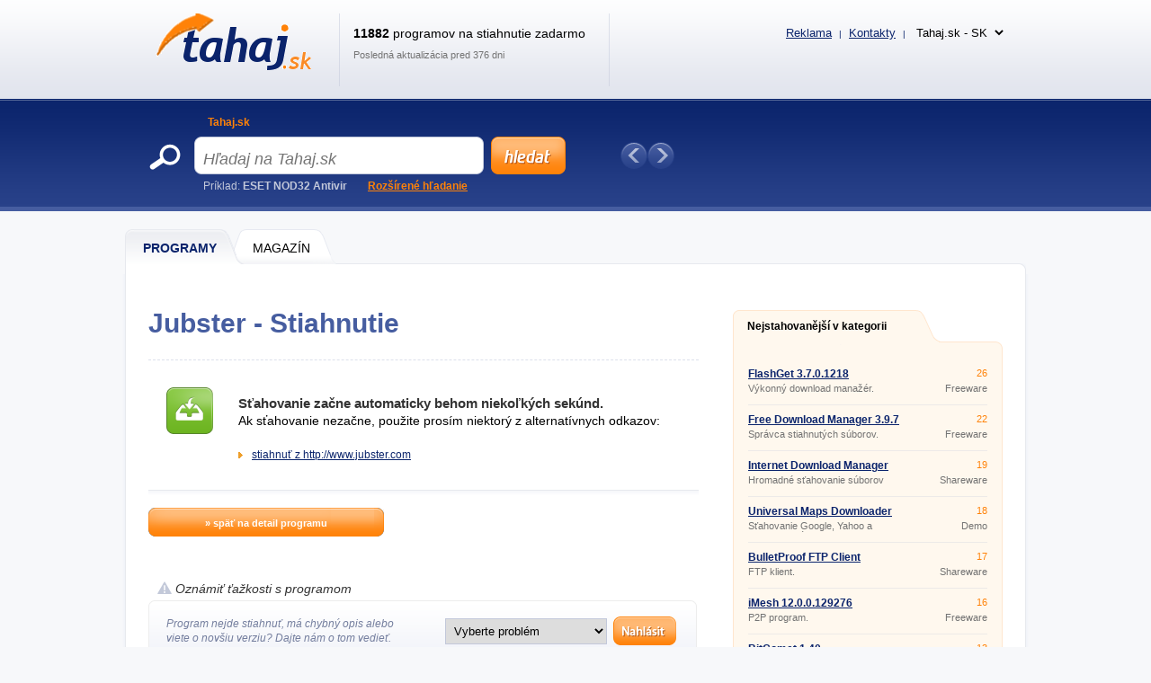

--- FILE ---
content_type: text/html; charset=UTF-8
request_url: https://www.tahaj.sk/Software/Internet/Download-manazery/Jubster/Download
body_size: 7751
content:
<!DOCTYPE html>
<html xmlns="http://www.w3.org/1999/xhtml" lang="sk">
<head>
  <meta http-equiv="Content-Type" content="text/html; charset=utf-8" />
  <meta name="description" content="Jubster &amp;#11088; Stiahne a prehr&amp;aacute; ak&amp;uacute;ko&amp;#318;vek MP3. &amp;#128293; Jubster je vynikaj&amp;uacute;ci program, ktor&amp;yacute; pomocou vyh&amp;#318;ad&amp;aacute;va&amp;#269;ov dok&amp;aacute;&amp;#382;e vyh&amp;#318;ad&amp;aacute;va&amp;#357; mp3 s&amp;uacute;bory z existuj&amp;uacute;cich internetov&amp;yacute;ch&amp;hellip;" />
  <meta name="keywords" content="Jubster 1.6.0  na stiahnutie zadarmo, Jubster 1.6.0  stiahnuť" />
  <meta name="robots" content="index, nofollow" />
  <meta name="googlebot" content="index,follow,snippet,archive" />
  <meta name="google-site-verification" content="-jl64BX4pRN3jV2R2wtP1u0S1XX20ZrSw3KjHb5SNbM" />
  <meta name="author" content="Tahaj.sk" />
  <meta name="viewport" content="width=device-width, initial-scale=1" />

  <link title="Tahaj.sk - Tahajte zadarmo programy a hry!" href="/svc/software-rss/get" type="application/rss+xml" rel="alternate" />
  <link rel="shortcut icon" type="image/ico" href="/img/favicon2.ico" />
  <link rel="canonical" href="https://www.tahaj.sk/Software/Internet-manazery/Jubster" />
  <link rel='alternate' hreflang='cs' href='https://www.sosej.cz' /><link rel='alternate' hreflang='sk' href='https://www.tahaj.sk' /><link rel='alternate' hreflang='ro' href='https://www.descarcarapid.ro' /><link rel='alternate' hreflang='pl' href='https://www.pobierzszybko.pl' /><link rel='alternate' hreflang='hu' href='https://www.letoltesgyorsan.hu' />

  <link rel="stylesheet" href="/css/reset.css?v=4.214" type="text/css" media="all" />
  <link rel="stylesheet" href="/css/main-desktop.css?v=4.214" type="text/css" media="screen, projection" />
  <link rel="stylesheet" href="/css/main-mobile.css?v=4.214" type="text/css" media="screen, projection" />
  <link rel="stylesheet" href="/css/print.css?v=4.214" type="text/css" media="print" />
  <link rel="stylesheet" href="/css/program-download.css?v=4.214" type="text/css" media="screen, projection" />


  <script>var WEB = 'tahaj';</script>
  <script type="text/javascript" src="/js/jquery-1.6.4.min.js?v=4.214"></script>
  <script type="text/javascript" src="/js/web.js?v=4.214"></script>
  <script type="text/javascript" src="/js/program-download.js?v=4.214"></script>



<!-- Global site tag (gtag.js) - Google Analytics -->
<script async src="https://www.googletagmanager.com/gtag/js?id=UA-161738099-1"></script>
<script>
  window.dataLayer = window.dataLayer || [];
  function gtag(){dataLayer.push(arguments);}
  gtag('js', new Date());

  gtag('config', 'UA-161738099-1');
</script>

<script data-ad-client="ca-pub-7032281515325718" data-overlays="bottom" async src="https://pagead2.googlesyndication.com/pagead/js/adsbygoogle.js"></script>

<script async src="https://pagead2.googlesyndication.com/pagead/js/adsbygoogle.js?client=ca-pub-3995069228908986"
     crossorigin="anonymous"></script>



  <title>&#9989; JUBSTER na stiahnutie zadarmo | Tahaj.sk</title>
</head>
<body>



<div id="wrapper">
  <div id="wrapper-bottom">

    <div class="leaderboard">

    </div>

          <div id="main-markup-desktop" class="active1">
            <a href="/#programy" class="m1 first" title="Programy"><span class="q"></span><span class="w">Programy</span><span class="e"></span></a>
            <a href="/Magazin/" class="m2 last" title="Magazín"><span class="q"></span><span class="w">MAGAZÍN</span><span class="e"></span></a>
            <p class="cln"></p>
          </div>
          <div id="main-markup-desktop-background"></div>
          <div id="main-markup-desktop-submenu">
              
          </div> 
    
    <div id="part-content" class="markup-top">




<div id="layout-double">
  <div class="layout-double-left">

    <div id="block-detail">  

      <h1>Jubster - Stiahnutie</h1>
      <p class="cln"></p> 

      <br />
      <div class="insite">
        <script async src="https://pagead2.googlesyndication.com/pagead/js/adsbygoogle.js?client=ca-pub-3995069228908986"
     crossorigin="anonymous"></script>
<!-- TAHAJ - desktop - DOWNLOAD - podNADPISEM -->
<ins class="adsbygoogle"
     style="display:block"
     data-ad-client="ca-pub-3995069228908986"
     data-ad-slot="1807913174"></ins>
<script>
     (adsbygoogle = window.adsbygoogle || []).push({});
</script>
      </div>
      <br />

      <div class="block-downloading" id="block-downloading">
        <div class="inn">
          <h2>Sťahovanie začne automaticky behom niekoľkých sekúnd.</h2> 
          <p>Ak sťahovanie nezačne, použite prosím niektorý z alternatívnych odkazov:</p>
          <ul>
            <li><a href="http://www.jubster.com/Jubster.exe" title="Stiahnuť z http://www.jubster.com">stiahnuť z http://www.jubster.com</a></li>

          </ul>
        </div>
        <div class="q">
          <a href="/Software/Internet/Download-manazery/Jubster" title="Späť na detail programu">&raquo; späť na detail programu</a>
        </div>
      </div>


      <div class="block-problems">
        <h2>Oznámiť ťažkosti s programom</h2>
        <div class="form">
          <p class="q">Program nejde stiahnuť, má chybný opis alebo viete o novšiu verziu? Dajte nám o tom vedieť.</p>    
          <p class="w"><select name="ddlDifficultyTypes" id="ddlDifficultyTypes"><option value="0" selected="selected">Vyberte problém</option><option value="1">Program nelze stáhnout</option><option value="2">Program má chybný popis</option><option value="3">Existuje novější verze</option><option value="4">Stahování se přerušilo</option></select>
</p>
          <p class="e"><input type="submit" class="submit cs" value="Nahlásit" onclick="showDifficultyTooltip(); return false;" /></p>
          <p class="cln"></p>             
        </div>
        <div id="divDifficultyTooltip" onmouseout="hideDifficultyTooltip();" onmouseover="showDifficultyTooltip()">
          <p>Ak chcete zaslať informáciu o vyriešenie problému, zadajte váš email. <span id="spanDifficultyMsg2">Taktiež môžete pripojiť poznámku.</span><span id="spanDifficultyMsgAlt2">Do poznámky prosím uveďte chybu, ktorú v popise vidíte.</span></p>
          <label for="tbxDifficultyEmail">E-mail:</label><input type="text" name="tbxDifficultyEmail" id="tbxDifficultyEmail" value="" class="text" maxlength="100" />

          <br />
          <label for="tbxDifficultyNote">Poznámka:</label><input type="text" name="tbxDifficultyNote" id="tbxDifficultyNote" value="" class="text" maxlength="1000" />

          <br />
          <a href="#" id="btnDifficultyCancel" class="cancel" onclick="hideDifficultyTooltip(true); return false;">Zrušit</a>
          <a href="#" id="btnDifficultySubmit" class="send" onclick="sendDifficulty(); return false;">Odeslat</a>
          <p class="cln"></p>
        </div>
        <div id="divDifficultyThanks">
          Ďakujeme za nahlásenie ťažkosti.
        </div>
        <div id="divDifficultyFirstSelect">
          Zvoľte najprv prosím jeden z problémov z rozbaľovacej ponuky.
        </div>
      </div>

    </div>

    <!--<div id="banner-inner" class="pt30">
      <a href="/"><img src="images/google.png" alt="" /></a>
    </div>-->

    <br /> <br />

    <div id="block-double-news">
      <div class="inner">

          <div class="block">
            <h2>Najnovšie v kategórii</h2>
            <p class="cln"></p>
            <div class="list">

                    <div class="blk ">
                      <div class="q">
                        <h3><a href="/Software/Internet/Download-manazery/Vso-Downloader-Ultimate" title="VSO Downloader 4.4.0.8 Ultimate">VSO Downloader 4.4.0.8 Ultimate</a></h3>
                        <p>Sťahovanie z audio / video serverov.</p>
                      </div>
                      <div class="w">
                        <p class="qq">Trial</p>
                        <p class="ww">13,6 MB</p>
                      </div>
                      <div class="cln"></div>
                    </div>                    <div class="blk ">
                      <div class="q">
                        <h3><a href="/Software/Internet/Download-manazery/Ygoow" title="Ygoow 0.6f ">Ygoow 0.6f </a></h3>
                        <p>Download manažér s možnosťou viacerých účtov.</p>
                      </div>
                      <div class="w">
                        <p class="qq">Freeware</p>
                        <p class="ww">4 MB</p>
                      </div>
                      <div class="cln"></div>
                    </div>                    <div class="blk ">
                      <div class="q">
                        <h3><a href="/Software/Internet/Download-manazery/Easy-Bing-Maps-Downloader" title="Easy Bing Maps Downloader 7.2 ">Easy Bing Maps Downloader 7.2 </a></h3>
                        <p>Sťahovanie Bing máp.</p>
                      </div>
                      <div class="w">
                        <p class="qq">Demo</p>
                        <p class="ww">1,2 MB</p>
                      </div>
                      <div class="cln"></div>
                    </div>                    <div class="blk desktop-only">
                      <div class="q">
                        <h3><a href="/Software/Internet/Download-manazery/Advanced-Pic-Hunter" title="Advanced Pic Hunter 4.0 ">Advanced Pic Hunter 4.0 </a></h3>
                        <p>Prehľadávanie webových stránok.</p>
                      </div>
                      <div class="w">
                        <p class="qq">Demo</p>
                        <p class="ww">481 kB</p>
                      </div>
                      <div class="cln"></div>
                    </div>                    <div class="blk desktop-only">
                      <div class="q">
                        <h3><a href="/Software/Internet/Download-manazery/Express-Files" title="Express Files 2.0.0.0 ">Express Files 2.0.0.0 </a></h3>
                        <p>Prístup k miliónom súborov na webe.</p>
                      </div>
                      <div class="w">
                        <p class="qq">Ad-supported</p>
                        <p class="ww">4,6 MB</p>
                      </div>
                      <div class="cln"></div>
                    </div>                    <div class="blk desktop-only">
                      <div class="q">
                        <h3><a href="/Software/Internet/Download-manazery/Svdownloader" title="SVDownloader 1.3.8 ">SVDownloader 1.3.8 </a></h3>
                        <p>Organizovanie internetových downloadov.</p>
                      </div>
                      <div class="w">
                        <p class="qq">Ad-supported</p>
                        <p class="ww">12,3 MB</p>
                      </div>
                      <div class="cln"></div>
                    </div>                    <div class="blk desktop-only">
                      <div class="q">
                        <h3><a href="/Software/Internet/Download-manazery/Free-Download-Manager-beta" title="Free Download Manager 3.9 Build 1194 RC1">Free Download Manager 3.9 Build 1194 RC1</a></h3>
                        <p>Správca stiahnutých súborov.</p>
                      </div>
                      <div class="w">
                        <p class="qq">Freeware</p>
                        <p class="ww">6,9 MB</p>
                      </div>
                      <div class="cln"></div>
                    </div>                    <div class="blk desktop-only">
                      <div class="q">
                        <h3><a href="/Software/Internet/Download-manazery/CZDC-64-bit" title="CZDC++ 0.699[D1] 64-bit">CZDC++ 0.699[D1] 64-bit</a></h3>
                        <p>Emulácia obľúbeného DC ++.</p>
                      </div>
                      <div class="w">
                        <p class="qq">Freeware</p>
                        <p class="ww">3,2 MB</p>
                      </div>
                      <div class="cln"></div>
                    </div>                    <div class="blk desktop-only">
                      <div class="q">
                        <h3><a href="/Software/Internet/Download-manazery/Seqdownload" title="SeqDownload 1.26 ">SeqDownload 1.26 </a></h3>
                        <p>Sekvenčné sťahovanie obrázkov.</p>
                      </div>
                      <div class="w">
                        <p class="qq">Freeware</p>
                        <p class="ww">44 kB</p>
                      </div>
                      <div class="cln"></div>
                    </div>                    <div class="blk desktop-only">
                      <div class="q">
                        <h3><a href="/Software/Internet/Download-manazery/Mudownmanager" title="MuDownManager 1.1.1 ">MuDownManager 1.1.1 </a></h3>
                        <p>Zjednodušenie sťahovanie z RS a MU.</p>
                      </div>
                      <div class="w">
                        <p class="qq">Freeware</p>
                        <p class="ww">4,5 MB</p>
                      </div>
                      <div class="cln"></div>
                    </div>

            </div>
            <p class="more"><a href="/Software/Internet/Download-manazery/Jubster/?sort=d&amp;state=N" class="button w142 " title="ďalšie nové programy">ďalšie nové programy &raquo;</a></p>
          </div>


          <div class="block">
            <h2>Nové aktualizácie</h2>
            <p class="cln"></p>
            <div class="list">

                    <div class="blk ">
                      <div class="q">
                        <h3><a href="/Software/Internet/Download-manazery/Internet-Download-Manager" title="Internet Download Manager 6.36 build 5 ">Internet Download Manager 6.36 build 5 </a></h3>
                        <p>Hromadné sťahovanie súborov</p>
                      </div>
                      <div class="w">
                        <p class="qq">Shareware</p>
                        <p class="ww">10,1 MB</p>
                      </div>
                      <div class="cln"></div>
                    </div>                    <div class="blk ">
                      <div class="q">
                        <h3><a href="/Software/Internet/Download-manazery/iTunes" title="iTunes 12.3.2 ">iTunes 12.3.2 </a></h3>
                        <p>Kupovanie hudby a filmov na iTunes</p>
                      </div>
                      <div class="w">
                        <p class="qq">Freeware</p>
                        <p class="ww">0 kB</p>
                      </div>
                      <div class="cln"></div>
                    </div>                    <div class="blk ">
                      <div class="q">
                        <h3><a href="/Software/Internet/Download-manazery/uTorrent" title="uTorrent 3.5.5 ">uTorrent 3.5.5 </a></h3>
                        <p>Torrent klient na sťahovanie súborov</p>
                      </div>
                      <div class="w">
                        <p class="qq">Freeware</p>
                        <p class="ww">0 kB</p>
                      </div>
                      <div class="cln"></div>
                    </div>                    <div class="blk desktop-only">
                      <div class="q">
                        <h3><a href="/Software/Internet/Download-manazery/Utorrent-Portable" title="uTorrent 3.5.5.45291 PORTABLE">uTorrent 3.5.5.45291 PORTABLE</a></h3>
                        <p>Torrent klient.</p>
                      </div>
                      <div class="w">
                        <p class="qq">Freeware</p>
                        <p class="ww">2,9 MB</p>
                      </div>
                      <div class="cln"></div>
                    </div>                    <div class="blk desktop-only">
                      <div class="q">
                        <h3><a href="/Software/Internet/Download-manazery/Bittorrent" title="BitTorrent 7.10.5 Build 45496 ">BitTorrent 7.10.5 Build 45496 </a></h3>
                        <p>Torrent klient.</p>
                      </div>
                      <div class="w">
                        <p class="qq">Freeware</p>
                        <p class="ww">4,7 MB</p>
                      </div>
                      <div class="cln"></div>
                    </div>                    <div class="blk desktop-only">
                      <div class="q">
                        <h3><a href="/Software/Internet/Download-manazery/Vidmasta" title="VidMasta 20.6 ">VidMasta 20.6 </a></h3>
                        <p>Sťahovanie online videí.</p>
                      </div>
                      <div class="w">
                        <p class="qq">Freeware</p>
                        <p class="ww">24,1 MB</p>
                      </div>
                      <div class="cln"></div>
                    </div>                    <div class="blk desktop-only">
                      <div class="q">
                        <h3><a href="/Software/Internet/Download-manazery/Universal-Maps-Downloader" title="Universal Maps Downloader 7.514 ">Universal Maps Downloader 7.514 </a></h3>
                        <p>Sťahovanie Google, Yahoo a Microsoft máp.</p>
                      </div>
                      <div class="w">
                        <p class="qq">Demo</p>
                        <p class="ww">2,4 MB</p>
                      </div>
                      <div class="cln"></div>
                    </div>                    <div class="blk desktop-only">
                      <div class="q">
                        <h3><a href="/Software/Internet/Download-manazery/Pg-Offline" title="PG Offline 4.0.860 ">PG Offline 4.0.860 </a></h3>
                        <p>Sťahovanie správ z Yahoo.</p>
                      </div>
                      <div class="w">
                        <p class="qq">Shareware</p>
                        <p class="ww">14,6 MB</p>
                      </div>
                      <div class="cln"></div>
                    </div>                    <div class="blk desktop-only">
                      <div class="q">
                        <h3><a href="/Software/Internet/Download-manazery/Free-Download-Manager" title="Free Download Manager 3.9.7 Build 1625 ">Free Download Manager 3.9.7 Build 1625 </a></h3>
                        <p>Správca stiahnutých súborov.</p>
                      </div>
                      <div class="w">
                        <p class="qq">Freeware</p>
                        <p class="ww">10,3 MB</p>
                      </div>
                      <div class="cln"></div>
                    </div>                    <div class="blk desktop-only">
                      <div class="q">
                        <h3><a href="/Software/Internet/Download-manazery/Mass-Downloader" title="Mass Downloader 3.9.854 ">Mass Downloader 3.9.854 </a></h3>
                        <p>Download manažér.</p>
                      </div>
                      <div class="w">
                        <p class="qq">Shareware</p>
                        <p class="ww">3,2 MB</p>
                      </div>
                      <div class="cln"></div>
                    </div>

            </div>
            <p class="more"><a href="/Software/Internet/Download-manazery/Jubster/?sort=d&amp;state=U" class="button w142 " title="ďalšie aktualizácie">ďalšie aktualizácie &raquo;</a></p>
          </div>


        <div class="cln"></div>             
      </div>
    </div>  

  </div>
  <div class="layout-double-right">
    
    <div id="block-best">
      <div class="markup downloaded">
        <a href="#" class="e" onclick="return false" title="Nejstahovanější v této kategorii">Nejstahovanější v kategorii</a>
        <p class="cln"></p>
      </div>
      <div class="list">

                    <div class="blk ">
                      <div class="q">
                        <h3><a href="/Software/Internet/Download-manazery/Flashget" title="FlashGet 3.7.0.1218 ">FlashGet 3.7.0.1218 </a></h3>
                        <p>Výkonný download manažér.</p>
                      </div>
                      <div class="w">
                        <p class="qq">26</p>
                        <p class="ww">Freeware</p>
                      </div>
                      <div class="cln"></div>
                    </div>                    <div class="blk ">
                      <div class="q">
                        <h3><a href="/Software/Internet/Download-manazery/Free-Download-Manager" title="Free Download Manager 3.9.7 Build 1625 ">Free Download Manager 3.9.7 Build 1625 </a></h3>
                        <p>Správca stiahnutých súborov.</p>
                      </div>
                      <div class="w">
                        <p class="qq">22</p>
                        <p class="ww">Freeware</p>
                      </div>
                      <div class="cln"></div>
                    </div>                    <div class="blk ">
                      <div class="q">
                        <h3><a href="/Software/Internet/Download-manazery/Internet-Download-Manager" title="Internet Download Manager 6.36 build 5 ">Internet Download Manager 6.36 build 5 </a></h3>
                        <p>Hromadné sťahovanie súborov</p>
                      </div>
                      <div class="w">
                        <p class="qq">19</p>
                        <p class="ww">Shareware</p>
                      </div>
                      <div class="cln"></div>
                    </div>                    <div class="blk desktop-only">
                      <div class="q">
                        <h3><a href="/Software/Internet/Download-manazery/Universal-Maps-Downloader" title="Universal Maps Downloader 7.514 ">Universal Maps Downloader 7.514 </a></h3>
                        <p>Sťahovanie Google, Yahoo a Microsoft máp.</p>
                      </div>
                      <div class="w">
                        <p class="qq">18</p>
                        <p class="ww">Demo</p>
                      </div>
                      <div class="cln"></div>
                    </div>                    <div class="blk desktop-only">
                      <div class="q">
                        <h3><a href="/Software/Internet/Download-manazery/Bulletproof-Ftp-Client" title="BulletProof FTP Client 2010.75.0.76 ">BulletProof FTP Client 2010.75.0.76 </a></h3>
                        <p>FTP klient.</p>
                      </div>
                      <div class="w">
                        <p class="qq">17</p>
                        <p class="ww">Shareware</p>
                      </div>
                      <div class="cln"></div>
                    </div>                    <div class="blk desktop-only">
                      <div class="q">
                        <h3><a href="/Software/Internet/Download-manazery/Imesh" title="iMesh 12.0.0.129276 ">iMesh 12.0.0.129276 </a></h3>
                        <p>P2P program.</p>
                      </div>
                      <div class="w">
                        <p class="qq">16</p>
                        <p class="ww">Freeware</p>
                      </div>
                      <div class="cln"></div>
                    </div>                    <div class="blk desktop-only">
                      <div class="q">
                        <h3><a href="/Software/Internet/Download-manazery/Bitcomet" title="BitComet 1.40 ">BitComet 1.40 </a></h3>
                        <p>Bittorrent klient.</p>
                      </div>
                      <div class="w">
                        <p class="qq">13</p>
                        <p class="ww">Freeware</p>
                      </div>
                      <div class="cln"></div>
                    </div>                    <div class="blk desktop-only">
                      <div class="q">
                        <h3><a href="/Software/Internet/Download-manazery/Web-Downloader" title="Web Downloader 1.2.1.0 ">Web Downloader 1.2.1.0 </a></h3>
                        <p>Manažér pre sťahovanie z internetu.</p>
                      </div>
                      <div class="w">
                        <p class="qq">13</p>
                        <p class="ww">Freeware</p>
                      </div>
                      <div class="cln"></div>
                    </div>                    <div class="blk desktop-only">
                      <div class="q">
                        <h3><a href="/Software/Internet/Download-manazery/Mass-Downloader" title="Mass Downloader 3.9.854 ">Mass Downloader 3.9.854 </a></h3>
                        <p>Download manažér.</p>
                      </div>
                      <div class="w">
                        <p class="qq">11</p>
                        <p class="ww">Shareware</p>
                      </div>
                      <div class="cln"></div>
                    </div>                    <div class="blk desktop-only">
                      <div class="q">
                        <h3><a href="/Software/Internet/Download-manazery/Shareaza" title="Shareaza 8.0 ">Shareaza 8.0 </a></h3>
                        <p>P2P aplikácie pre sieť Gnutella2.</p>
                      </div>
                      <div class="w">
                        <p class="qq">11</p>
                        <p class="ww">Freeware</p>
                      </div>
                      <div class="cln"></div>
                    </div>

        <p class="cln"></p>                                                                                                         
      </div>
      <div class="bot"></div>                
    </div>

    <div>
      <br />
        <script async src="https://pagead2.googlesyndication.com/pagead/js/adsbygoogle.js?client=ca-pub-3995069228908986"
     crossorigin="anonymous"></script>
<!-- TAHAJ - desktop - DOWNLOAD- square -->
<ins class="adsbygoogle"
     style="display:block"
     data-ad-client="ca-pub-3995069228908986"
     data-ad-slot="1994495873"
     data-ad-format="auto"
     data-full-width-responsive="true"></ins>
<script>
     (adsbygoogle = window.adsbygoogle || []).push({});
</script>
      <br />
    </div>

    <div class="display_tahaj">
      <br />
      <a href="https://www.coolhousing.net/cz/vps-virtualni-privatni-server?utm_source=sosej.cz&utm_medium=bannersquare&utm_campaign=vps50" target="_blank"><img src="/img/coolhousing/vps-50-300x300.jpg" alt="Coolhousing" loading="lazy" /></a>
    </div>
    <!--
    <div id="block-facebook">
      <div class="top"></div>
      <div class="main">
        <div id="fb-likebox">
          <script type="text/javascript" src="https://connect.facebook.net/cs_CZ/all.js#xfbml=1"></script>
          <script type="text/javascript">
          //<![CDATA[
          document.write('<fb:like-box href="https://www.facebook.com/sosejcz" width="293" show_faces="true" stream="false" header="false" border_color="white"></fb:like-box>');
          //]]>
          </script>
        </div>
        <p class="cln"></p>
      </div>
      <div class="bot"></div>
    </div>
    -->

    <div class="mt15">
      <a href="/Kontakty" title="Nenašli jste co hledáte? Kontaktujte nás!"><img src="/img/gfx/block-notfound_cs.png" alt="Nenašli jste co hledáte? Kontaktujte nás!" /></a> 
    </div>

  </div>
  <div class="cln"></div>
</div>

<script type="text/javascript">
//<![CDATA[

  function startDownload()
  {
    setTimeout(startDownload2, 7000);
  }
  
  function startDownload2()
  {
    var dl = "http://www.jubster.com/Jubster.exe";
    if (dl != "")
    {
      var blockDownloading = document.getElementById("block-downloading");
      blockDownloading.innerHTML += '<iframe src="' + dl + '" style="display: none;" frameborder="0" height="0" scrolling="no" width="0"></iframe>';
    }
  }
  
  window.onLoad = startDownload();
  
  
  var sv_id = '31722';
  var sw_name = 'Jubster 1.6.0 ';
  var sw_shortcut = 'Jubster';
  var user_id = '';
//]]>
</script>


      <div id="block-important">
        <h2>Programy, ktoré si zaslúžia vašu pozornosť</h2>
        <!--<div class="q"><a href="#" title="Predchádzajúca" onclick="ImportantPrograms.scrollPrev(); return false;"></a></div>-->
        <div class="w" id="divImportantPrograms">
          <div class="inner" >

            <div class="blk first">
              <h3><a href="/Software/" title="Obľúbené">Oblíbené</a></h3>
              <ul>
                <li><a href="/Software/Mobilni-aplikace/Aplikace-do-mobilu/Android/Lidl-Plus-mobilni-aplikace">Lidl Plus</a></li>
                <li><a href="/Software/Internet/Chat/Ostatni-chatovaci-nastroje/Zoom-Cloud-Meetings">Zoom PC</a></li>
                <li><a href="/Software/Multimedia/Grafika/Editory-a-prohlizece-obrazku/Skicar-Online-Malovani">Skicár online</a></li>
                <li><a href="/Software/Jiny-software/Finance-a-ucetnictvi/Penezni-Denik">Peňažný denník</a></li>
                <li><a href="/Software/Internet/Chat/Ostatni-chatovaci-nastroje/Messenger-Bez-Facebooku-Na-Pc">FB Messenger na PC</a></li>
              </ul>
            </div>
            <div class="blk">
              <h3><a href="/Software/Mobilni-aplikace/" title="Mobilné aplikácie">Mobilné aplikácie</a></h3>
              <ul>
                <li><a href="/Software/Mobilni-aplikace/Aplikace-do-mobilu/Android/Krokomer-Pedometr-do-mobilu">Krokomer do mobilu</a></li>
                <li><a href="/Software/Mobilni-aplikace/Aplikace-do-mobilu/Android/Lupa-do-mobilu">Lupa do mobilu</a></li>
                <li><a href="/Software/Mobilni-aplikace/Aplikace-do-mobilu/Android/Lg-Magic-Remote">Diaľkový TV ovládač</a></li>
                <li><a href="/Software/Mobilni-aplikace/Aplikace-do-mobilu/Android/Zive-Tapety-Na-Mobil-Zdarma">Živé tapety do mobilu</a></li>
                <li><a href="/Software/Mobilni-aplikace/Aplikace-do-mobilu/Android/Marias">Mariáš do mobilu</a></li>
              </ul>
            </div>
            <div class="blk">
              <h3><a href="/Software/" title="Nástroje">Nástroje</a></h3>
              <ul>
                <li><a href="/Software/Kancelarske-aplikace/Kancelarske-baliky/LibreOffice">Libre Office</a></li>
                <li><a href="/Software/Multimedia/Grafika/Souvisejici-s-grafikou/Floorpad">FloorPAD</a></li>
                <li><a href="/Software/Jiny-software/Ostatni/Google-Sketchup">SketchUp</a></li>
                <li><a href="/Software/Jiny-software/Ostatni/Uplay">Uplay</a></li>
                <li><a href="/Software/Mobilni-aplikace/Aplikace-do-mobilu/Android/Whatsapp">WhatsApp</a></li>
              </ul>
            </div>
            <div class="blk">
              <h3><a href="/Software/Hry/" title="Hry">Hry</a></h3>
              <ul>
                <li><a href="/Software/Hry/Strategie/Minecraft">Minecraft</a></li>
                <li><a href="/Software/Hry/Akcni/Fortnite">Fortnite</a></li>
                <li><a href="/Software/Hry/Akcni/Counter-Strike-1-6">Counter-Strike 1.6</a></li>
                <li><a href="/Software/Hry/Logicke/Becherovka-Marias">Mariáš</a></li>
                <li><a href="/Software/Hry/Akcni/Mafia">Mafia 1</a></li>
              </ul>
            </div>
            <div class="blk">
              <h3><a href="/Software/" title="Rôzne">Rôzne</a></h3>
              <ul>
                <li><a href="/Software/Jiny-software/Ostatni/Bakalari">Bakaláři</a></li>
                <li><a href="/Software/Kancelarske-aplikace/Ostatni-kancelarske-aplikace/Tiskopis-Cmr-Mezinarodni-Nakladni-List">Tiskopis CMR</a></li>
                <li><a href="/Software/Mobilni-aplikace/Aplikace-do-mobilu/Android/Qr-Code">Čítačka QR kódov</a></li>
                <li><a href="/Software/Mobilni-aplikace/Aplikace-do-mobilu/Android/Sledovani-Telefonniho-Cisla">Sledovanie tel. čísla</a></li>
                <li><a href="/Software/Mobilni-aplikace/Aplikace-do-mobilu/Android/Najlepsie-Ucesy-Best-Hairstyles">Najlepšie účesy</a></li>
              </ul>
            </div>


            <p class="cln"></p>                                   
          </div>    
        </div>
        <!--<div class="e"><a href="#" title="Další" onclick="ImportantPrograms.scrollNext(); return false;"></a></div>-->
        <div class="cln"></div>
      </div>

      <!-- FOOTER -->
      <div id="footer">
        <div id="C">
          <div class="L">&copy; 2003-2026, Tahaj.sk<span class=""> | <a href="/spracovanie-osobnych-udajov">Spracovanie osobných údajov a cookies</a></span></div>
          <div class="R"><a class="mobile-only" href="/Kontakty" title="Reklama">Reklama a kontakty</a></div>
          <div class="R">Tahaj.sk Beží na dedikovaných serveroch <a href="https://www.coolhousing.net/cz">datacentra COOLHOUSING s.r.o</a></div>
        </div>
      </div>

    </div>

  </div>
  

  <!-- HEADER -->
  <div id="wrapper-top">

    <div id="part-top">
      <div class="q">
        <a href="/" title="Prejsť na hlavnú stranu"><img src="/img/gfx/logo_tahaj.png" alt="logo" /></a>
      </div>
      <div class="w">
        <p class="qq"><strong>11882</strong> programov na stiahnutie zadarmo</p>
        <p class="ww">Posledná aktualizácia pred 376 dni</p>
      </div>
      <div class="e">
        <div class="qq">
          <p class="f"><a href="/Objednavka-kosik" class="cart dn_i" title=""><span>Košík</span> </a></p>
          <p class="s">
            <!--<a href="/reds-uvod" title="Redaktorský systém - přidat software">Pridať softvér</a> <span>|</span>-->
            <a href="/Kontakty" title="Reklama">Reklama</a> <span>|</span>
            <a href="/Kontakty" title="Kontakty">Kontakty</a> <span>|</span>
            <select name="select_web" id="select_web" class="select_web" onchange="window.location = 'https://www.' + this.options[this.selectedIndex].value;"><option value="tahaj.sk">Tahaj.sk - SK</option><option value="sosej.cz">Sosej.cz - CZ</option><option value="descarcarapid.ro">Descarcarapid.ro - RO</option><option value="pobierzszybko.pl">Pobierzszybko.pl - PL</option><option value="letoltesgyorsan.hu">Letoltesgyorsan.hu - HU</option></select>

          </p>
          <p class="cln"></p>
        </div>
        <div class="ww">
          <!--<a href="/Muj-download" class="add" title="Můj download">Můj download </a>-->
          <a href="/Prihlaseni" class="login dn_i" title="Prihlásenie">Prihlásenie</a>
          <a href="/Profil-uzivatele" class="logged dn_i" title="Profil užívateľa"></a>
          <a href="#" class="logged dn_i" onclick="return false;"></a>
          <a href="/Odhlaseni" title="Odhlásiť" class="logout dn_i">Odhlásit</a>
          <a href="/Registrace" class="register dn_i" title="Registrovať">Registrovať</a>
          <p class="cln"></p>
        </div>
        <div class="cln"></div>
      </div>
      <div class="r">
        <a id="hamburger-icon">≡</a>
      </div>
      <div class="cln"></div>
    </div>

    <div id="part-header" class="desktop-only">
      <div class="q">
        <form method="get" action="/Software-search/" class="search_form">
          <div class="qq" id="divSearch">
            <a href="#" title="Tahaj.sk" onclick="searchSwitch(1); return false;" class="active">Tahaj.sk</a>
            <!--<a href="#" title="Firmy" onclick="searchSwitch(2); return false;">Firmy</a>
            <a href="#" title="Zboží" onclick="searchSwitch(3); return false;">Zboží</a>
            <a href="#" title="Slevy" onclick="searchSwitch(4); return false;">Slevy</a>
            <a href="#" title="Práce" onclick="searchSwitch(5); return false;">Práce</a>-->
            <a href="#" class="dn" id="aSearchOpen" onclick="window.open(this.href); return false;">&nbsp;</a>
          </div>
          <div class="ww">
            <p class="qqq"><input type="text" class="text" name="s" id="tbxSearch" placeholder="Hľadaj na Tahaj.sk" autocomplete="off" onblur="Whisper.hide();" maxlength="30" onclick="clearSearch();" onkeyup="Whisper.start();" /></p>
            <p class="www"><input type="button" class="submit cs" name="btnSearch" id="btnSearch" value="Hľadaj na Tahaj.sk" /></p>
            <p class="cln"></p>
          </div>

          <div class="autocompleter dn" id="divWhisper">
          </div>

          <div class="ee">
          Príklad: <strong>ESET NOD32 Antivir</strong>
            <a href="/Hledani" title="Rozšírené hľadanie">Rozšírené hľadanie</a>
          </div>
        </form>
      </div>
      <div class="w" id="divTipsPrgs">
        <div class="qq"><a href="#" title="Predchádzajúca aplikácia" onclick="Tips.prev(); return false;"></a></div>
<!-- no tips -->
        <div class="ee"><a href="#" title="Ďalšie aplikácia" onclick="Tips.next(); return false;"></a></div>
        <div class="cln"></div>
        <div class="rr" id="divTipsDots">
<!-- no dots -->
          <!--<a href="/" class="more" title="Více tipů dne">Více tipů dne</a>-->
          <p class="cln"></p>
        </div>
      </div>
                <div id="main-markup-mobile" class="active1">
            <a href="/#programy" class="m1 first" title="Programy"><span class="q"></span><span class="w">Programy</span><span class="e"></span></a>
            <a href="/Magazin/" class="m2 last" title="Magazín"><span class="q"></span><span class="w">MAGAZÍN</span><span class="e"></span></a>
            <p class="cln"></p>
          </div>
          <div id="main-markup-mobile-background"></div>
          <div id="main-markup-mobile-submenu">
            <a href="/Magazin/Apple/" >Apple</a><span class="desktop-only"> | </span><a href="/Magazin/Mobil/" >Mobil</a><span class="desktop-only"> | </span><a href="/Magazin/Ostatni/" >Ostatné</a><span class="desktop-only"> | </span><a href="/Magazin/Pocitace-a-hardware/" >Počítače a hardware</a><span class="desktop-only"> | </span><a href="/Magazin/Software/" >Software</a>  
          </div> 
      <input type="hidden" name="hdnTipsCount" id="hdnTipsCount" value="0" />
      <div class="cln"></div>
    </div>


  </div>
</div>

<div>



</div>

</body>
</html>


--- FILE ---
content_type: text/html; charset=utf-8
request_url: https://www.google.com/recaptcha/api2/aframe
body_size: 263
content:
<!DOCTYPE HTML><html><head><meta http-equiv="content-type" content="text/html; charset=UTF-8"></head><body><script nonce="RiehophrJei-Ji00gW_eoA">/** Anti-fraud and anti-abuse applications only. See google.com/recaptcha */ try{var clients={'sodar':'https://pagead2.googlesyndication.com/pagead/sodar?'};window.addEventListener("message",function(a){try{if(a.source===window.parent){var b=JSON.parse(a.data);var c=clients[b['id']];if(c){var d=document.createElement('img');d.src=c+b['params']+'&rc='+(localStorage.getItem("rc::a")?sessionStorage.getItem("rc::b"):"");window.document.body.appendChild(d);sessionStorage.setItem("rc::e",parseInt(sessionStorage.getItem("rc::e")||0)+1);localStorage.setItem("rc::h",'1768635965289');}}}catch(b){}});window.parent.postMessage("_grecaptcha_ready", "*");}catch(b){}</script></body></html>

--- FILE ---
content_type: application/javascript
request_url: https://www.tahaj.sk/js/program-download.js?v=4.214
body_size: 1175
content:
/* OZNAMENI POTIZI */

var timerHideDifficultyTooltip = null;
var selectedDifficultyID;

function showDifficultyTooltip()
{
  if (timerHideDifficultyTooltip != null)
  {
    clearTimeout(timerHideDifficultyTooltip);
    timerHideDifficultyTooltip = null;
  }

  var div = $("#divDifficultyTooltip");
  
  if (div.is(":visible"))
    return;
  
  // ulozeni vybraneho id potize
  var ddl = $("#ddlDifficultyTypes");
  var ddl_offset = ddl.offset();
  selectedDifficultyID = ddl.val();  
  
  // alert pokud uzivatel nevybral v comboboxu zadnou potiz
  if (selectedDifficultyID == "0")
  {
    var divFS = $("#divDifficultyFirstSelect");
    divFS.fadeIn();
    divFS.offset({top: ddl_offset.top + 50, left: ddl_offset.left - 148});

    setTimeout("$(\"#divDifficultyFirstSelect\").fadeOut();", 2000);
    
    ddl.focus();
    return;
  }
  
  // prepinani druhe vety
  $("#divDifficultyTooltip span").hide(); // nejprve se schovaji vsechny
  msgAlt = $("#spanDifficultyMsgAlt" + selectedDifficultyID.toString()); // zkusi se najit alternativni veta pro dane id
  if (msgAlt != null && msgAlt.length)  // pokud existuje, skryje se standardni druha veta a zobrazi se alternativni
  {
    $("#spanDifficultyMsg2").hide(); 
    msgAlt.show();
  }
  else
    $("#spanDifficultyMsg2").show();
  
  // najeti obrazovky kousek dolu, aby ty potize byly videt
  scrollBrowserTo("navigation");
  
  // zobrazeni a umisteni tooltipu s formularem
  div.fadeIn();
  div.offset({top: ddl_offset.top + 54, left: ddl_offset.left - 95});
  
  $("#tbxDifficultyEmail").focus();
}

function hideDifficultyTooltip(now)
{
  if (now)
  {
    $("#divDifficultyTooltip").fadeOut();
  }
  else
  {
    if (timerHideDifficultyTooltip == null)
      timerHideDifficultyTooltip = setTimeout("$(\"#divDifficultyTooltip\").fadeOut(); timerHideDifficultyTooltip = null;", 1000);
  }
}

function sendDifficulty()
{
  var email = $("#tbxDifficultyEmail").val();
  var note = $("#tbxDifficultyNote").val();
  
  $.ajax(
  {
    type: "POST"
    ,
    url: "/svc/program/notifyDifficulty"
    ,
    data: {i: sv_id, u: user_id, t: selectedDifficultyID, e: email, p: note, n: sw_name, url: window.location.href}
    ,
    success: function(data)
    {
      //alert(data);

      if (data == "OK")
      {
        $("#divDifficultyTooltip").hide();
        
        var ddl_offset = $("#ddlDifficultyTypes").offset();
        var div = $("#divDifficultyThanks");
        div.fadeIn();
        div.offset({top: ddl_offset.top + 57, left: ddl_offset.left - 45});
        
        setTimeout("$(\"#divDifficultyThanks\").fadeOut(); $(\"#ddlDifficultyTypes\").val(\"0\");", 2000);
        
        $("#tbxDifficultyNote").val("");
        
      }
      else
      {
        alert("Omlouváme se, při ukládání nahlášené potíže došlo k chybě, zkuste to prosím později."+data);
      }
    }
    ,
    error: function(xhr, ajaxOptions, thrownError)
    {
      alert("Omlouváme se, při odesílání nahlášené potíže došlo k chybě, zkuste to prosím později.");
    }
  }); 
}
